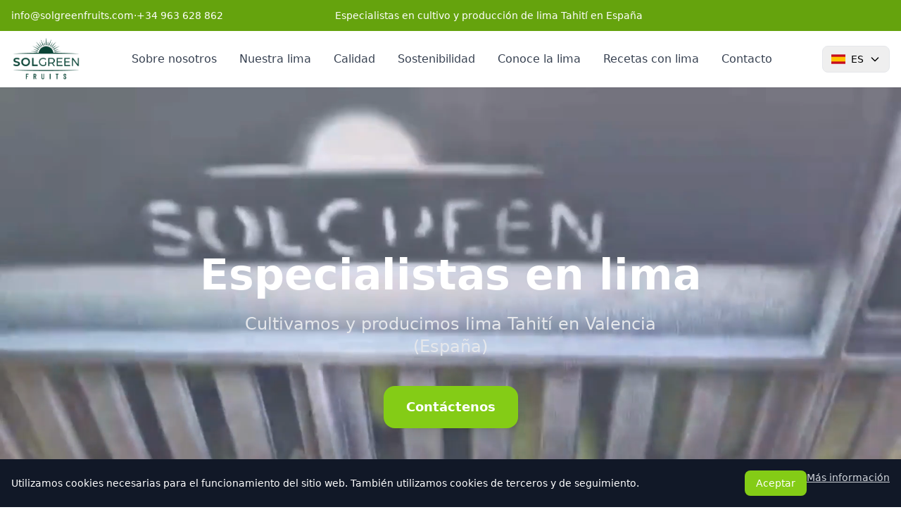

--- FILE ---
content_type: text/html; charset=UTF-8
request_url: https://www.solgreenfruits.com/
body_size: 8816
content:
<!DOCTYPE html>
<html lang="es">
<head>
    <!-- Google Tag Manager -->
    <script>(function(w,d,s,l,i){w[l]=w[l]||[];w[l].push({'gtm.start':
    new Date().getTime(),event:'gtm.js'});var f=d.getElementsByTagName(s)[0],
    j=d.createElement(s),dl=l!='dataLayer'?'&l='+l:'';j.async=true;j.src=
    'https://www.googletagmanager.com/gtm.js?id='+i+dl;f.parentNode.insertBefore(j,f);
    })(window,document,'script','dataLayer','GTM-TFPMSMLW');</script>
    <!-- End Google Tag Manager -->

    <meta charset="UTF-8">
    <meta name="viewport" content="width=device-width, initial-scale=1.0">
    <meta name="author" content="Marc Hernández Montesinos">
    <title>Solgreen Fruits - Especialistas en cultivo y producción de lima Tahití en España</title>
    <meta name="description" content="Cultivamos y producimos lima Tahití en Valencia, España. Especialistas en cítricos con más de 40 años de experiencia y exportación a más de 60 países.">

    <!-- Open Graph -->
    <meta property="og:title" content="Solgreen Fruits - Especialistas en cultivo y producción de lima Tahití en España">
    <meta property="og:description" content="Cultivamos y producimos lima Tahití en Valencia, España. Especialistas en cítricos con más de 40 años de experiencia y exportación a más de 60 países.">
    <meta property="og:image" content="https://www.solgreenfruits.com/assets/img/og-image.jpg">
    <meta property="og:url" content="https://www.solgreenfruits.com/">
    <meta property="og:type" content="website">

    <!-- Twitter Card -->
    <meta name="twitter:card" content="summary_large_image">
    <meta name="twitter:title" content="Solgreen Fruits - Especialistas en cultivo y producción de lima Tahití en España">
    <meta name="twitter:description" content="Cultivamos y producimos lima Tahití en Valencia, España. Especialistas en cítricos con más de 40 años de experiencia y exportación a más de 60 países.">
    <meta name="twitter:image" content="https://www.solgreenfruits.com/assets/img/og-image.jpg">

    <!-- Canonical URL -->
    <link rel="canonical" href="https://www.solgreenfruits.com/">

    <!-- Hreflang -->
        <link rel="alternate" hreflang="es" href="https://www.solgreenfruits.com/home">
        <link rel="alternate" hreflang="en" href="https://www.solgreenfruits.com/en/home">
        <link rel="alternate" hreflang="it" href="https://www.solgreenfruits.com/it/home">
        <link rel="alternate" hreflang="fr" href="https://www.solgreenfruits.com/fr/home">
        <link rel="alternate" hreflang="pt" href="https://www.solgreenfruits.com/pt/home">
        <link rel="alternate" hreflang="pt_br" href="https://www.solgreenfruits.com/pt_br/home">
    
    <!-- Favicon -->
    <link rel="icon" type="image/png" href="/assets/img/favicon.png">

    <!-- Tailwind CSS -->
    <script src="https://cdn.tailwindcss.com?plugins=forms,typography,aspect-ratio"></script>
    <script>
        tailwind.config = {
            theme: {
                extend: {
                    colors: {
                        lime: {
                            50: '#f7fee7',
                            100: '#ecfccb',
                            200: '#d9f99d',
                            300: '#bef264',
                            400: '#a3e635',
                            500: '#84cc16',
                            600: '#65a30d',
                            700: '#4d7c0f',
                            800: '#3f6212',
                            900: '#365314',
                        },
                        premium: '#EE6900'
                    }
                }
            }
        }
    </script>

    <!-- Alpine.js with Intersect plugin -->
    <script defer src="https://unpkg.com/@alpinejs/intersect@3.x.x/dist/cdn.min.js"></script>
    <script defer src="https://unpkg.com/alpinejs@3.x.x/dist/cdn.min.js"></script>

    <!-- FontAwesome -->
    <script src="https://kit.fontawesome.com/60797e3566.js" crossorigin="anonymous"></script>

    <!-- Custom CSS -->
    <style>
        .hero-video {
            object-fit: cover;
            width: 100%;
            height: 100%;
        }

        .parallax {
            transform: translateY(var(--scroll-y, 0));
        }

        .blur-backdrop {
            backdrop-filter: blur(10px);
            -webkit-backdrop-filter: blur(10px);
        }

        @keyframes countUp {
            from { opacity: 0; transform: translateY(20px); }
            to { opacity: 1; transform: translateY(0); }
        }

        .count-animation {
            animation: countUp 0.6s ease-out;
        }

        .perspective-1000 {
            perspective: 1000px;
        }

        .transform-style-preserve-3d {
            transform-style: preserve-3d;
        }

        .backface-hidden {
            backface-visibility: hidden;
        }

        .rotate-y-180 {
            transform: rotateY(180deg);
        }
    </style>

    <!-- JSON-LD Structured Data -->
    <script type="application/ld+json">
    {
        "@context": "https://schema.org",
        "@type": "Organization",
        "name": "Solgreen Fruits SL",
        "url": "https://www.solgreenfruits.com",
        "logo": "https://www.solgreenfruits.com/assets/img/logo.png",
        "description": "Especialistas en cultivo y producción de lima Tahití en España",
        "address": {
            "@type": "PostalAddress",
            "addressCountry": "ES",
            "addressRegion": "Valencia"
        },
        "contactPoint": {
            "@type": "ContactPoint",
            "telephone": "+34963628862",
            "email": "info@solgreenfruits.com",
            "contactType": "customer service"
        },
        "sameAs": [
            "https://www.solgreenfruits.com"
        ]
    }
    </script>
</head><body class="bg-white">
    <!-- Google Tag Manager (noscript) -->
    <noscript><iframe src="https://www.googletagmanager.com/ns.html?id=GTM-TFPMSMLW"
    height="0" width="0" style="display:none;visibility:hidden"></iframe></noscript>
    <!-- End Google Tag Manager (noscript) -->

    <div class="bg-lime-600 text-white py-3 text-sm">
    <div class="container mx-auto px-4">
        <div class="flex flex-col md:flex-row items-center justify-between gap-2">
            <!-- Contact info - left on desktop -->
            <div class="flex flex-col sm:flex-row items-center gap-2 sm:gap-4 order-2 md:order-1">
                <span class="inline-block">info@solgreenfruits.com</span>
                <span class="hidden sm:inline-block">·</span>
                <span class="inline-block">+34 963 628 862</span>
            </div>
            
            <!-- Tagline - center on desktop -->
            <div class="text-center order-1 md:order-2">
                <span class="inline-block">
                    Especialistas en cultivo y producción de lima Tahití en España<!--                     <span class="block sm:inline"> de lima Tahití en España</span> -->
                </span>
            </div>
            
            <!-- Empty space for balance on desktop -->
            <div class="hidden md:block order-3 w-48"></div>
        </div>
    </div>
</div>
    <nav class="sticky top-0 z-40 bg-white/95 blur-backdrop shadow-sm" x-data="{ mobileOpen: false, langOpen: false }">
    <div class="container mx-auto px-4">
        <div class="flex items-center justify-between h-20">
            <!-- Logo -->
            <div class="flex-shrink-0">
                <a href="https://www.solgreenfruits.com/" class="block">
                    <img src="/assets/img/logo.png" alt="Solgreen Fruits" class="h-12 w-auto md:h-16">
                </a>
            </div>

            <!-- Desktop Navigation -->
            <div class="hidden lg:flex items-center space-x-8">
                <a href="https://www.solgreenfruits.com/"
                   class="text-gray-700 hover:text-lime-600 transition-colors font-medium">
                    Sobre nosotros                </a>
                <a href="https://www.solgreenfruits.com/nuestra-lima"
                   class="text-gray-700 hover:text-lime-600 transition-colors font-medium">
                    Nuestra lima                </a>
                <a href="https://www.solgreenfruits.com/calidad"
                   class="text-gray-700 hover:text-lime-600 transition-colors font-medium">
                    Calidad                </a>
                <a href="https://www.solgreenfruits.com/sostenibilidad"
                   class="text-gray-700 hover:text-lime-600 transition-colors font-medium">
                    Sostenibilidad                </a>
                <a href="https://www.solgreenfruits.com/conoce-la-lima"
                   class="text-gray-700 hover:text-lime-600 transition-colors font-medium">
                    Conoce la lima                </a>
                <a href="https://www.solgreenfruits.com/recetas-con-lima"
                   class="text-gray-700 hover:text-lime-600 transition-colors font-medium">
                    Recetas con lima                </a>
                <a href="https://www.solgreenfruits.com/contacto"
                   class="text-gray-700 hover:text-lime-600 transition-colors font-medium">
                    Contacto                </a>
            </div>

            <!-- Language Selector -->
            <div class="relative" x-data="{ open: false }">
                <button @click="open = !open"
                        class="flex items-center space-x-2 px-3 py-2 rounded-lg border border-gray-200 hover:border-lime-300 transition-colors">
                                        <svg class="w-5 h-4" viewBox="0 0 750 500"><rect width="750" height="500" fill="#c60b1e"/><rect width="750" height="250" y="125" fill="#ffc400"/></svg>                    <span class="text-sm font-medium">ES</span>
                    <svg class="w-4 h-4 transition-transform" :class="{ 'rotate-180': open }" fill="none" stroke="currentColor" viewBox="0 0 24 24">
                        <path stroke-linecap="round" stroke-linejoin="round" stroke-width="2" d="M19 9l-7 7-7-7"></path>
                    </svg>
                </button>

                <div x-show="open"
                     x-transition
                     @click.away="open = false"
                     class="absolute right-0 mt-2 w-32 bg-white rounded-lg shadow-lg border border-gray-200 py-1 z-50">
                                        <a href="https://www.solgreenfruits.com/home"
                       class="flex items-center space-x-2 px-3 py-2 hover:bg-gray-50 transition-colors bg-lime-50 text-lime-600">
                        <svg class="w-5 h-4" viewBox="0 0 750 500"><rect width="750" height="500" fill="#c60b1e"/><rect width="750" height="250" y="125" fill="#ffc400"/></svg>                        <span class="text-sm font-medium">ES</span>
                    </a>
                                        <a href="https://www.solgreenfruits.com/en/home"
                       class="flex items-center space-x-2 px-3 py-2 hover:bg-gray-50 transition-colors text-gray-700">
                        <svg class="w-5 h-4" viewBox="0 0 60 30"><clipPath id="t"><path d="M30,15 h30 v15 z v15 h-30 z h-30 v-15 z v-15 h30 z"/></clipPath><path d="M0,0 v30 h60 v-30 z" fill="#012169"/><path d="M0,0 L60,30 M60,0 L0,30" stroke="#fff" stroke-width="6"/><path d="M0,0 L60,30 M60,0 L0,30" clip-path="url(#t)" stroke="#C8102E" stroke-width="4"/><path d="M30,0 v30 M0,15 h60" stroke="#fff" stroke-width="10"/><path d="M30,0 v30 M0,15 h60" stroke="#C8102E" stroke-width="6"/></svg>                        <span class="text-sm font-medium">EN</span>
                    </a>
                                        <a href="https://www.solgreenfruits.com/it/home"
                       class="flex items-center space-x-2 px-3 py-2 hover:bg-gray-50 transition-colors text-gray-700">
                        <svg class="w-5 h-4" viewBox="0 0 3 2"><rect width="1" height="2" fill="#009246"/><rect width="1" height="2" x="1" fill="#fff"/><rect width="1" height="2" x="2" fill="#ce2b37"/></svg>                        <span class="text-sm font-medium">IT</span>
                    </a>
                                        <a href="https://www.solgreenfruits.com/fr/home"
                       class="flex items-center space-x-2 px-3 py-2 hover:bg-gray-50 transition-colors text-gray-700">
                        <svg class="w-5 h-4" viewBox="0 0 3 2"><rect width="1" height="2" fill="#002395"/><rect width="1" height="2" x="1" fill="#fff"/><rect width="1" height="2" x="2" fill="#ed2939"/></svg>                        <span class="text-sm font-medium">FR</span>
                    </a>
                                        <a href="https://www.solgreenfruits.com/pt/home"
                       class="flex items-center space-x-2 px-3 py-2 hover:bg-gray-50 transition-colors text-gray-700">
                        <svg class="w-5 h-4" viewBox="0 0 600 400"><rect width="600" height="400" fill="#006600"/><rect width="360" height="400" x="240" fill="#ff0000"/><circle cx="240" cy="200" r="80" fill="#ffff00" stroke="#0000ff" stroke-width="20"/></svg>                        <span class="text-sm font-medium">PT</span>
                    </a>
                                        <a href="https://www.solgreenfruits.com/pt_br/home"
                       class="flex items-center space-x-2 px-3 py-2 hover:bg-gray-50 transition-colors text-gray-700">
                        <svg class="w-5 h-4" viewBox="0 0 20 14"><rect width="20" height="14" fill="#009739"/><path d="M0,7 L10,2 L20,7 L10,12 Z" fill="#FEDD00"/><circle cx="10" cy="7" r="3.5" fill="#012169"/><path d="M6.5,7 Q10,4.5 13.5,7 Q10,9.5 6.5,7" fill="#FEDD00"/></svg>                        <span class="text-sm font-medium">PT (BR)</span>
                    </a>
                                    </div>
            </div>

            <!-- Mobile menu button -->
            <button @click="mobileOpen = !mobileOpen"
                    class="lg:hidden p-2 rounded-lg hover:bg-gray-100 transition-colors">
                <svg class="w-6 h-6" fill="none" stroke="currentColor" viewBox="0 0 24 24">
                    <path x-show="!mobileOpen" stroke-linecap="round" stroke-linejoin="round" stroke-width="2" d="M4 6h16M4 12h16M4 18h16"></path>
                    <path x-show="mobileOpen" stroke-linecap="round" stroke-linejoin="round" stroke-width="2" d="M6 18L18 6M6 6l12 12"></path>
                </svg>
            </button>
        </div>

        <!-- Mobile Navigation -->
        <div x-show="mobileOpen"
             x-transition
             class="lg:hidden py-4 border-t border-gray-200">
            <div class="space-y-2">
                <a href="https://www.solgreenfruits.com/"
                   class="block px-4 py-2 text-gray-700 hover:text-lime-600 hover:bg-gray-50 rounded-lg transition-colors">
                                        Sobre nosotros                </a>
                <a href="https://www.solgreenfruits.com/nuestra-lima"
                   class="block px-4 py-2 text-gray-700 hover:text-lime-600 hover:bg-gray-50 rounded-lg transition-colors">
                    Nuestra lima                </a>
                <a href="https://www.solgreenfruits.com/calidad"
                   class="block px-4 py-2 text-gray-700 hover:text-lime-600 hover:bg-gray-50 rounded-lg transition-colors">
                    Calidad                </a>
                <a href="https://www.solgreenfruits.com/sostenibilidad"
                   class="block px-4 py-2 text-gray-700 hover:text-lime-600 hover:bg-gray-50 rounded-lg transition-colors">
                    Sostenibilidad                </a>
                <a href="https://www.solgreenfruits.com/conoce-la-lima"
                   class="block px-4 py-2 text-gray-700 hover:text-lime-600 hover:bg-gray-50 rounded-lg transition-colors">
                    Conoce la lima                </a>
                <a href="https://www.solgreenfruits.com/recetas-con-lima"
                   class="block px-4 py-2 text-gray-700 hover:text-lime-600 hover:bg-gray-50 rounded-lg transition-colors">
                    Recetas con lima                </a>
                <a href="https://www.solgreenfruits.com/contacto"
                   class="block px-4 py-2 text-gray-700 hover:text-lime-600 hover:bg-gray-50 rounded-lg transition-colors">
                    Contacto                </a>
            </div>
        </div>
    </div>
</nav>
    <main>
        <!-- Hero Section -->
<section class="relative h-screen flex items-center justify-center overflow-hidden">
    <!-- Video Background -->
    <video autoplay muted loop playsinline class="absolute inset-0 w-full h-full object-cover hero-video" poster="/assets/img/solgreen/Limas-en-cajas_1920x1080px.jpg">
        <source src="/assets/video/Inicio_SolgreenFruits_Comprimido_Nuevo.mp4" type="video/mp4">
    </video>

    <!-- Overlay -->
    <div class="absolute inset-0 bg-black/40"></div>

    <!-- Content -->
    <div class="relative z-10 text-center text-white px-4" x-data="{ visible: false }" x-init="setTimeout(() => visible = true, 300)">
        <div x-show="visible" x-transition.duration.800ms class="space-y-6">
            <h1 class="text-4xl md:text-6xl font-bold leading-tight">
                Especialistas en lima            </h1>
            <p class="text-xl md:text-2xl text-gray-200 max-w-2xl mx-auto">
                Cultivamos y producimos lima Tahití en Valencia (España)            </p>
            <div class="pt-4">
                <a href="https://www.solgreenfruits.com/contacto"
                   class="inline-block bg-lime-500 hover:bg-lime-600 text-white px-8 py-4 rounded-2xl text-lg font-semibold transition-all duration-300 transform hover:scale-105 shadow-lg hover:shadow-xl">
                    Contáctenos                </a>
            </div>
        </div>
    </div>

    <!-- Scroll indicator -->
    <div class="absolute bottom-8 left-1/2 transform -translate-x-1/2 text-white animate-bounce">
        <svg class="w-6 h-6" fill="none" stroke="currentColor" viewBox="0 0 24 24">
            <path stroke-linecap="round" stroke-linejoin="round" stroke-width="2" d="M19 14l-7 7m0 0l-7-7m7 7V3"></path>
        </svg>
    </div>
</section>

<!-- About Section -->
<section class="py-20 bg-white">
    <div class="container mx-auto px-4">
        <div class="grid grid-cols-1 lg:grid-cols-2 gap-12 items-center">
            <div x-data="{ visible: false }" x-intersect="visible = true">
                <div x-show="visible" x-transition.duration.800ms class="space-y-6">
                    <h2 class="text-3xl md:text-4xl font-bold text-gray-900">
                        Sobre Solgreen Fruits                    </h2>
                    <div class="prose prose-lg text-gray-600 space-y-4">
                        <p>
                            Solgreen Fruits SL es la rama agrícola perteneciente al <a href="https://dadelos.com" target="_blank" rel="noopener" class="text-lime-600 hover:text-lime-700 underline">Family Office Dadelos</a>. Somos una familia valenciana de emprendedores <strong class="text-lime-600 hover:text-lime-700">especializada en el sector agrobiotech</strong> desde hace más de 70 años.                        </p>
                        <!-- <p></p> -->
                         <p>Con un <strong class="text-lime-600 hover:text-lime-700">ADN innovador, técnico y comercial</strong>, tenemos vocación internacional y <strong class="text-lime-600 hover:text-lime-700">experiencia en más de 60 países</strong>. Nos especializamos en el cultivo y producción de <strong class="text-lime-600 hover:text-lime-700">lima Tahití</strong> de la más alta calidad.</p>
                        <!-- <p></p> -->
                         <p>Nuestro compromiso con la <strong class="text-lime-600 hover:text-lime-700">excelencia y la sostenibilidad</strong> nos ha convertido en referentes del sector, ofreciendo productos que cumplen con los más altos estándares internacionales.</p>
                    </div>
                </div>
            </div>
            <div x-data="{ visible: false }" x-intersect="visible = true">
                <div x-show="visible" x-transition.duration.800ms.delay.200ms>
                    <img src="/assets/img/solgreen/0.jpg"
                         alt="Solgreen Fruits - Cultivos de lima"
                         class="rounded-2xl shadow-2xl w-full h-auto">
                </div>
            </div>
        </div>
    </div>
</section>

<!-- History Timeline Section -->
<section class="py-16 bg-gray-50">
    <div class="container mx-auto px-4">
        <div class="text-center mb-16" x-data="{ visible: false }" x-intersect="visible = true">
            <div x-show="visible" x-transition.duration.800ms>
                <h2 class="text-3xl md:text-4xl font-bold text-gray-900 mb-4">
                                        Nuestra historia                </h2>
            </div>
        </div>

        <div class="max-w-6xl mx-auto">
            <!-- Desktop Timeline (horizontal) -->
            <div class="hidden md:block">
                <div class="relative">
                    <!-- Horizontal timeline line -->
                    <div class="absolute top-1/2 left-0 right-0 h-1 bg-lime-200 transform -translate-y-1/2"></div>

                    <div class="grid grid-cols-5 gap-4">
                                                <div x-data="{ visible: false }" x-intersect="visible = true" class="relative">
                            <div x-show="visible"
                                 x-transition.duration.600ms
                                 style="transition-delay: 0ms"
                                 class="text-center">

                                <!-- Timeline dot -->
                                <div class="flex justify-center mb-4 order-2">
                                    <div class="w-6 h-6 bg-lime-500 rounded-full border-4 border-white shadow-lg relative z-10"></div>
                                </div>

                                <!-- Content -->
                                <div class="order-1 mb-8">
                                    <div class="bg-white rounded-2xl p-6 shadow-lg">
                                        <div class="text-2xl font-bold text-lime-600 mb-3">1950</div>
                                        <!-- <p class="text-gray-700 text-sm leading-relaxed"></p> -->
                                        <p class="text-gray-700 text-sm leading-relaxed">Orígenes agrícolas, producción de cítricos.</p>
                                    </div>
                                </div>
                            </div>
                        </div>
                                                <div x-data="{ visible: false }" x-intersect="visible = true" class="relative">
                            <div x-show="visible"
                                 x-transition.duration.600ms
                                 style="transition-delay: 200ms"
                                 class="text-center">

                                <!-- Timeline dot -->
                                <div class="flex justify-center mb-4 order-1">
                                    <div class="w-6 h-6 bg-lime-500 rounded-full border-4 border-white shadow-lg relative z-10"></div>
                                </div>

                                <!-- Content -->
                                <div class="order-2 mt-8">
                                    <div class="bg-white rounded-2xl p-6 shadow-lg">
                                        <div class="text-2xl font-bold text-lime-600 mb-3">2017</div>
                                        <!-- <p class="text-gray-700 text-sm leading-relaxed"></p> -->
                                        <p class="text-gray-700 text-sm leading-relaxed">Transformación agraria de cítricos a Lima Tahití<br>(20 Ha.).</p>
                                    </div>
                                </div>
                            </div>
                        </div>
                                                <div x-data="{ visible: false }" x-intersect="visible = true" class="relative">
                            <div x-show="visible"
                                 x-transition.duration.600ms
                                 style="transition-delay: 400ms"
                                 class="text-center">

                                <!-- Timeline dot -->
                                <div class="flex justify-center mb-4 order-2">
                                    <div class="w-6 h-6 bg-lime-500 rounded-full border-4 border-white shadow-lg relative z-10"></div>
                                </div>

                                <!-- Content -->
                                <div class="order-1 mb-8">
                                    <div class="bg-white rounded-2xl p-6 shadow-lg">
                                        <div class="text-2xl font-bold text-lime-600 mb-3">2021</div>
                                        <!-- <p class="text-gray-700 text-sm leading-relaxed"></p> -->
                                        <p class="text-gray-700 text-sm leading-relaxed">Primera cosecha lima propia en Valencia.</p>
                                    </div>
                                </div>
                            </div>
                        </div>
                                                <div x-data="{ visible: false }" x-intersect="visible = true" class="relative">
                            <div x-show="visible"
                                 x-transition.duration.600ms
                                 style="transition-delay: 600ms"
                                 class="text-center">

                                <!-- Timeline dot -->
                                <div class="flex justify-center mb-4 order-1">
                                    <div class="w-6 h-6 bg-lime-500 rounded-full border-4 border-white shadow-lg relative z-10"></div>
                                </div>

                                <!-- Content -->
                                <div class="order-2 mt-8">
                                    <div class="bg-white rounded-2xl p-6 shadow-lg">
                                        <div class="text-2xl font-bold text-lime-600 mb-3">2023</div>
                                        <!-- <p class="text-gray-700 text-sm leading-relaxed"></p> -->
                                        <p class="text-gray-700 text-sm leading-relaxed">Acuerdo con productores internacionales (Brasil) para importar lima el resto del año.</p>
                                    </div>
                                </div>
                            </div>
                        </div>
                                                <div x-data="{ visible: false }" x-intersect="visible = true" class="relative">
                            <div x-show="visible"
                                 x-transition.duration.600ms
                                 style="transition-delay: 800ms"
                                 class="text-center">

                                <!-- Timeline dot -->
                                <div class="flex justify-center mb-4 order-2">
                                    <div class="w-6 h-6 bg-lime-500 rounded-full border-4 border-white shadow-lg relative z-10"></div>
                                </div>

                                <!-- Content -->
                                <div class="order-1 mb-8">
                                    <div class="bg-white rounded-2xl p-6 shadow-lg">
                                        <div class="text-2xl font-bold text-lime-600 mb-3">2025</div>
                                        <!-- <p class="text-gray-700 text-sm leading-relaxed"></p> -->
                                        <p class="text-gray-700 text-sm leading-relaxed">Planta de confección y frío en Vall d'Uixó.</p>
                                    </div>
                                </div>
                            </div>
                        </div>
                                            </div>
                </div>
            </div>

            <!-- Mobile Timeline (vertical) -->
            <div class="md:hidden">
                <div class="relative">
                    <!-- Vertical timeline line -->
                    <div class="absolute left-8 top-0 bottom-0 w-1 bg-lime-200"></div>

                                        <div x-data="{ visible: false }" x-intersect="visible = true" class="relative mb-8 last:mb-0">
                        <div x-show="visible"
                             x-transition.duration.600ms
                             style="transition-delay: 0ms"
                             class="flex items-start">

                            <!-- Timeline dot -->
                            <div class="flex-shrink-0 w-16 flex justify-center">
                                <div class="w-4 h-4 bg-lime-500 rounded-full border-4 border-white shadow-lg relative z-10"></div>
                            </div>

                            <!-- Content -->
                            <div class="flex-1 ml-4">
                                <div class="bg-white rounded-2xl p-4 shadow-lg">
                                    <div class="text-xl font-bold text-lime-600 mb-2">1950</div>
                                    <p class="text-gray-700 text-sm leading-relaxed">Orígenes agrícolas, producción de cítricos.</p>
                                </div>
                            </div>
                        </div>
                    </div>
                                        <div x-data="{ visible: false }" x-intersect="visible = true" class="relative mb-8 last:mb-0">
                        <div x-show="visible"
                             x-transition.duration.600ms
                             style="transition-delay: 200ms"
                             class="flex items-start">

                            <!-- Timeline dot -->
                            <div class="flex-shrink-0 w-16 flex justify-center">
                                <div class="w-4 h-4 bg-lime-500 rounded-full border-4 border-white shadow-lg relative z-10"></div>
                            </div>

                            <!-- Content -->
                            <div class="flex-1 ml-4">
                                <div class="bg-white rounded-2xl p-4 shadow-lg">
                                    <div class="text-xl font-bold text-lime-600 mb-2">2017</div>
                                    <p class="text-gray-700 text-sm leading-relaxed">Transformación agraria de cítricos a Lima Tahití (20 Ha.).</p>
                                </div>
                            </div>
                        </div>
                    </div>
                                        <div x-data="{ visible: false }" x-intersect="visible = true" class="relative mb-8 last:mb-0">
                        <div x-show="visible"
                             x-transition.duration.600ms
                             style="transition-delay: 400ms"
                             class="flex items-start">

                            <!-- Timeline dot -->
                            <div class="flex-shrink-0 w-16 flex justify-center">
                                <div class="w-4 h-4 bg-lime-500 rounded-full border-4 border-white shadow-lg relative z-10"></div>
                            </div>

                            <!-- Content -->
                            <div class="flex-1 ml-4">
                                <div class="bg-white rounded-2xl p-4 shadow-lg">
                                    <div class="text-xl font-bold text-lime-600 mb-2">2021</div>
                                    <p class="text-gray-700 text-sm leading-relaxed">Primera cosecha lima propia en Valencia.</p>
                                </div>
                            </div>
                        </div>
                    </div>
                                        <div x-data="{ visible: false }" x-intersect="visible = true" class="relative mb-8 last:mb-0">
                        <div x-show="visible"
                             x-transition.duration.600ms
                             style="transition-delay: 600ms"
                             class="flex items-start">

                            <!-- Timeline dot -->
                            <div class="flex-shrink-0 w-16 flex justify-center">
                                <div class="w-4 h-4 bg-lime-500 rounded-full border-4 border-white shadow-lg relative z-10"></div>
                            </div>

                            <!-- Content -->
                            <div class="flex-1 ml-4">
                                <div class="bg-white rounded-2xl p-4 shadow-lg">
                                    <div class="text-xl font-bold text-lime-600 mb-2">2023</div>
                                    <p class="text-gray-700 text-sm leading-relaxed">Acuerdo con productores internacionales (Brasil) para importar lima el resto del año.</p>
                                </div>
                            </div>
                        </div>
                    </div>
                                        <div x-data="{ visible: false }" x-intersect="visible = true" class="relative mb-8 last:mb-0">
                        <div x-show="visible"
                             x-transition.duration.600ms
                             style="transition-delay: 800ms"
                             class="flex items-start">

                            <!-- Timeline dot -->
                            <div class="flex-shrink-0 w-16 flex justify-center">
                                <div class="w-4 h-4 bg-lime-500 rounded-full border-4 border-white shadow-lg relative z-10"></div>
                            </div>

                            <!-- Content -->
                            <div class="flex-1 ml-4">
                                <div class="bg-white rounded-2xl p-4 shadow-lg">
                                    <div class="text-xl font-bold text-lime-600 mb-2">2025</div>
                                    <p class="text-gray-700 text-sm leading-relaxed">Planta de confección y frío en Vall d'Uixó.</p>
                                </div>
                            </div>
                        </div>
                    </div>
                                    </div>
            </div>
        </div>
    </div>
</section>

<!-- KPIs Section -->
<section class="py-20 bg-lime-600 text-white">
    <div class="container mx-auto px-4">
        <div class="text-center mb-16" x-data="{ visible: false }" x-intersect="visible = true">
            <div x-show="visible" x-transition.duration.800ms>
                <h2 class="text-3xl md:text-4xl font-bold mb-4">
                    Algunos datos relevantes                </h2>
            </div>
        </div>

        <div class="grid grid-cols-1 md:grid-cols-2 lg:grid-cols-4 gap-8">
                        <div x-data="{
                visible: false,
                count: 0,
                target: 30,
                startCounting() {
                    if (this.visible) return;
                    this.visible = true;
                    const increment = this.target / 50;
                    const timer = setInterval(() => {
                        this.count += increment;
                        if (this.count >= this.target) {
                            this.count = this.target;
                            clearInterval(timer);
                        }
                    }, 30);
                }
            }" x-intersect="startCounting()">
                <div class="text-center bg-white/10 rounded-2xl p-6 backdrop-blur-sm">
                    <div class="w-12 h-12 mx-auto mb-4 text-white">
                                                    <i class="fa-solid fa-lemon text-5xl"></i>
                                            </div>
                    <div class="text-4xl md:text-5xl font-bold mb-2 count-animation">
                        <span x-text="Math.floor(count)">0</span>                    </div>
                    <h3 class="text-lg font-semibold mb-2">
                        Hectáreas de cultivo                    </h3>
                    <p class="text-lime-100 text-sm">
                        Cultivo propio en Valencia                    </p>
                </div>
            </div>
                        <div x-data="{
                visible: false,
                count: 0,
                target: 11,
                startCounting() {
                    if (this.visible) return;
                    this.visible = true;
                    const increment = this.target / 50;
                    const timer = setInterval(() => {
                        this.count += increment;
                        if (this.count >= this.target) {
                            this.count = this.target;
                            clearInterval(timer);
                        }
                    }, 30);
                }
            }" x-intersect="startCounting()">
                <div class="text-center bg-white/10 rounded-2xl p-6 backdrop-blur-sm">
                    <div class="w-12 h-12 mx-auto mb-4 text-white">
                                                    <i class="fas fa-globe text-5xl"></i>
                                            </div>
                    <div class="text-4xl md:text-5xl font-bold mb-2 count-animation">
                        <span x-text="Math.floor(count)">0</span>                    </div>
                    <h3 class="text-lg font-semibold mb-2">
                        Países                    </h3>
                    <p class="text-lime-100 text-sm">
                        Presencia comercial internacional                    </p>
                </div>
            </div>
                        <div x-data="{
                visible: false,
                count: 0,
                target: 2400,
                startCounting() {
                    if (this.visible) return;
                    this.visible = true;
                    const increment = this.target / 50;
                    const timer = setInterval(() => {
                        this.count += increment;
                        if (this.count >= this.target) {
                            this.count = this.target;
                            clearInterval(timer);
                        }
                    }, 30);
                }
            }" x-intersect="startCounting()">
                <div class="text-center bg-white/10 rounded-2xl p-6 backdrop-blur-sm">
                    <div class="w-12 h-12 mx-auto mb-4 text-white">
                                                    <i class="fa-solid fa-money-bill-transfer text-5xl"></i>
                                            </div>
                    <div class="text-4xl md:text-5xl font-bold mb-2 count-animation">
                        <span x-text="Math.floor(count)">0</span>                    </div>
                    <h3 class="text-lg font-semibold mb-2">
                        Toneladas vendidas                    </h3>
                    <p class="text-lime-100 text-sm">
                        Lima comercializada anualmente                    </p>
                </div>
            </div>
                        <div x-data="{
                visible: false,
                count: 0,
                target: 72,
                startCounting() {
                    if (this.visible) return;
                    this.visible = true;
                    const increment = this.target / 50;
                    const timer = setInterval(() => {
                        this.count += increment;
                        if (this.count >= this.target) {
                            this.count = this.target;
                            clearInterval(timer);
                        }
                    }, 30);
                }
            }" x-intersect="startCounting()">
                <div class="text-center bg-white/10 rounded-2xl p-6 backdrop-blur-sm">
                    <div class="w-12 h-12 mx-auto mb-4 text-white">
                                                    <i class="fa-solid fa-clock-rotate-left text-5xl"></i>
                                            </div>
                    <div class="text-4xl md:text-5xl font-bold mb-2 count-animation">
                        <span x-text="Math.floor(count)">0</span>h                    </div>
                    <h3 class="text-lg font-semibold mb-2">
                        Tiempo máximo                    </h3>
                    <p class="text-lime-100 text-sm">
                        Del campo a la expedición                    </p>
                </div>
            </div>
                    </div>
    </div>
</section>

<!-- Mission, Vision & Values Section -->
<section class="py-16 bg-white">
    <div class="container mx-auto px-4">
        <!-- Mission & Vision -->
        <div class="grid grid-cols-1 lg:grid-cols-2 gap-8 mb-12">
            <!-- Mission -->
            <div x-data="{ visible: false }" x-intersect="visible = true">
                <div x-show="visible" x-transition.duration.800ms class="bg-gray-50 rounded-2xl p-8 h-full">
                    <div class="flex items-start space-x-4">
                        <div class="flex-shrink-0 w-12 h-12 bg-lime-100 rounded-lg flex items-center justify-center">
                            <i class="fas fa-bullseye text-lime-600"></i>
                        </div>
                        <div class="flex-1">
                            <h3 class="text-2xl font-bold text-gray-900 mb-4">Misión</h3>
                            <p class="text-gray-600 leading-relaxed">Especialistas en cultivo y producción de lima Tahití en España, con garantía de frescura y trazabilidad, y asegurando el suministro todo el año a través de partners internacionales.</p>
                        </div>
                    </div>
                </div>
            </div>

            <!-- Vision -->
            <div x-data="{ visible: false }" x-intersect="visible = true">
                <div x-show="visible" x-transition.duration.800ms.delay.200ms class="bg-gray-50 rounded-2xl p-8 h-full">
                    <div class="flex items-start space-x-4">
                        <div class="flex-shrink-0 w-12 h-12 bg-lime-100 rounded-lg flex items-center justify-center">
                            <i class="fas fa-eye text-lime-600"></i>
                        </div>
                        <div class="flex-1">
                            <h3 class="text-2xl font-bold text-gray-900 mb-4">Visión</h3>
                            <p class="text-gray-600 leading-relaxed">Ser una marca de lima referente para los clientes europeos, reconocida por su verticalidad campo-mesa y cultivo km 0 en origen Valencia.</p>
                        </div>
                    </div>
                </div>
            </div>
        </div>

        <!-- Values -->
        <div class="text-center mb-12" x-data="{ visible: false }" x-intersect="visible = true">
            <div x-show="visible" x-transition.duration.800ms>
                <h2 class="text-3xl md:text-4xl font-bold text-gray-900 mb-4">
                    Nuestros valores                </h2>
            </div>
        </div>

        <div class="grid grid-cols-1 md:grid-cols-2 lg:grid-cols-4 gap-8">
                        <div x-data="{ flipped: false }" x-intersect="setTimeout(() => flipped = false, 0)">
                <div class="relative h-64 perspective-1000" @click="flipped = !flipped">
                    <!-- Front of card -->
                    <div class="absolute inset-0 w-full h-full transition-transform duration-700 transform-style-preserve-3d cursor-pointer"
                         :class="{ 'rotate-y-180': flipped }">

                        <!-- Front face -->
                        <div class="absolute inset-0 w-full h-full bg-lime-50 rounded-2xl p-6 flex flex-col items-center justify-center text-center backface-hidden border-2 border-lime-100 hover:border-lime-300 transition-colors">
                            <div class="w-12 h-12 bg-lime-100 rounded-lg flex items-center justify-center mb-4">
                                                                    <i class="fa-solid fa-fingerprint text-lime-600"></i>
                                                            </div>
                            <h3 class="text-xl font-bold text-gray-900 mb-2">
                                Trazabilidad transparente                            </h3>
                            <p class="text-sm text-gray-500">Haz clic para saber más</p>
                        </div>

                        <!-- Back face -->
                        <div class="absolute inset-0 w-full h-full bg-lime-500 text-white rounded-2xl p-6 flex flex-col justify-center text-center backface-hidden rotate-y-180">
                            <div class="w-10 h-10 bg-white/20 rounded-lg flex items-center justify-center mb-3 mx-auto">
                                                                    <i class="fa-solid fa-fingerprint text-white"></i>
                                                            </div>
                            <h3 class="text-lg font-bold mb-3">
                                Trazabilidad transparente                            </h3>
                            <p class="text-sm leading-relaxed">
                                Ofrecer visibilidad completa &quot;campo-mesa&quot; mediante registros digitales y certificación global G.A.P.                            </p>
                        </div>
                    </div>
                </div>
            </div>
                        <div x-data="{ flipped: false }" x-intersect="setTimeout(() => flipped = false, 200)">
                <div class="relative h-64 perspective-1000" @click="flipped = !flipped">
                    <!-- Front of card -->
                    <div class="absolute inset-0 w-full h-full transition-transform duration-700 transform-style-preserve-3d cursor-pointer"
                         :class="{ 'rotate-y-180': flipped }">

                        <!-- Front face -->
                        <div class="absolute inset-0 w-full h-full bg-lime-50 rounded-2xl p-6 flex flex-col items-center justify-center text-center backface-hidden border-2 border-lime-100 hover:border-lime-300 transition-colors">
                            <div class="w-12 h-12 bg-lime-100 rounded-lg flex items-center justify-center mb-4">
                                                                    <i class="fa-solid fa-bug text-lime-600"></i>
                                                            </div>
                            <h3 class="text-xl font-bold text-gray-900 mb-2">
                                Sostenibilidad responsable                            </h3>
                            <p class="text-sm text-gray-500">Haz clic para saber más</p>
                        </div>

                        <!-- Back face -->
                        <div class="absolute inset-0 w-full h-full bg-lime-500 text-white rounded-2xl p-6 flex flex-col justify-center text-center backface-hidden rotate-y-180">
                            <div class="w-10 h-10 bg-white/20 rounded-lg flex items-center justify-center mb-3 mx-auto">
                                                                    <i class="fa-solid fa-bug text-white"></i>
                                                            </div>
                            <h3 class="text-lg font-bold mb-3">
                                Sostenibilidad responsable                            </h3>
                            <p class="text-sm leading-relaxed">
                                Cultivar con técnicas sostenibles (optimización de uso de agua, reducción de fertilizantes y pesticidas, menor huella de carbono, etc.) sin comprometer la viabilidad económica.                            </p>
                        </div>
                    </div>
                </div>
            </div>
                        <div x-data="{ flipped: false }" x-intersect="setTimeout(() => flipped = false, 400)">
                <div class="relative h-64 perspective-1000" @click="flipped = !flipped">
                    <!-- Front of card -->
                    <div class="absolute inset-0 w-full h-full transition-transform duration-700 transform-style-preserve-3d cursor-pointer"
                         :class="{ 'rotate-y-180': flipped }">

                        <!-- Front face -->
                        <div class="absolute inset-0 w-full h-full bg-lime-50 rounded-2xl p-6 flex flex-col items-center justify-center text-center backface-hidden border-2 border-lime-100 hover:border-lime-300 transition-colors">
                            <div class="w-12 h-12 bg-lime-100 rounded-lg flex items-center justify-center mb-4">
                                                                    <i class="fa-solid fa-code-pull-request text-lime-600"></i>
                                                            </div>
                            <h3 class="text-xl font-bold text-gray-900 mb-2">
                                Verticalidad campo-mesa                            </h3>
                            <p class="text-sm text-gray-500">Haz clic para saber más</p>
                        </div>

                        <!-- Back face -->
                        <div class="absolute inset-0 w-full h-full bg-lime-500 text-white rounded-2xl p-6 flex flex-col justify-center text-center backface-hidden rotate-y-180">
                            <div class="w-10 h-10 bg-white/20 rounded-lg flex items-center justify-center mb-3 mx-auto">
                                                                    <i class="fa-solid fa-code-pull-request text-white"></i>
                                                            </div>
                            <h3 class="text-lg font-bold mb-3">
                                Verticalidad campo-mesa                            </h3>
                            <p class="text-sm leading-relaxed">
                                Somos agricultores e innovadores. Cultivamos, procesamos, tratamos y distribuimos nuestra propia fruta, garantizando el respeto a la tradición y la máxima calidad en todas las etapas del ciclo de valor.                            </p>
                        </div>
                    </div>
                </div>
            </div>
                        <div x-data="{ flipped: false }" x-intersect="setTimeout(() => flipped = false, 600)">
                <div class="relative h-64 perspective-1000" @click="flipped = !flipped">
                    <!-- Front of card -->
                    <div class="absolute inset-0 w-full h-full transition-transform duration-700 transform-style-preserve-3d cursor-pointer"
                         :class="{ 'rotate-y-180': flipped }">

                        <!-- Front face -->
                        <div class="absolute inset-0 w-full h-full bg-lime-50 rounded-2xl p-6 flex flex-col items-center justify-center text-center backface-hidden border-2 border-lime-100 hover:border-lime-300 transition-colors">
                            <div class="w-12 h-12 bg-lime-100 rounded-lg flex items-center justify-center mb-4">
                                                                    <i class="fa-solid fa-cubes-stacked text-lime-600"></i>
                                                            </div>
                            <h3 class="text-xl font-bold text-gray-900 mb-2">
                                Flexibilidad en el servicio                            </h3>
                            <p class="text-sm text-gray-500">Haz clic para saber más</p>
                        </div>

                        <!-- Back face -->
                        <div class="absolute inset-0 w-full h-full bg-lime-500 text-white rounded-2xl p-6 flex flex-col justify-center text-center backface-hidden rotate-y-180">
                            <div class="w-10 h-10 bg-white/20 rounded-lg flex items-center justify-center mb-3 mx-auto">
                                                                    <i class="fa-solid fa-cubes-stacked text-white"></i>
                                                            </div>
                            <h3 class="text-lg font-bold mb-3">
                                Flexibilidad en el servicio                            </h3>
                            <p class="text-sm leading-relaxed">
                                Adaptamos calibre, envasado y plazos a las necesidades de cada cliente y damos respuesta a todas sus solicitudes en menos de 24h.                            </p>
                        </div>
                    </div>
                </div>
            </div>
                    </div>
    </div>
</section>

<!-- CTA Section -->
<section class="py-20 bg-gray-50">
    <div class="container mx-auto px-4 text-center">
        <div x-data="{ visible: false }" x-intersect="visible = true">
            <div x-show="visible" x-transition.duration.800ms class="max-w-3xl mx-auto space-y-6">
                <h2 class="text-3xl md:text-4xl font-bold text-gray-900">
                    ¿Interesado en nuestros productos?                </h2>
                <p class="text-xl text-gray-600">
                    Contacta con nosotros para conocer más sobre nuestras limas Tahití y condiciones comerciales.                </p>
                <div class="pt-4">
                    <a href="https://www.solgreenfruits.com/contacto"
                       class="inline-block bg-lime-500 hover:bg-lime-600 text-white px-8 py-4 rounded-2xl text-lg font-semibold transition-all duration-300 transform hover:scale-105 shadow-lg hover:shadow-xl">
                        Contactar ahora                    </a>
                </div>
            </div>
        </div>
    </div>
</section>

<style>
.perspective-1000 {
    perspective: 1000px;
}

.transform-style-preserve-3d {
    transform-style: preserve-3d;
}

.backface-hidden {
    backface-visibility: hidden;
}

.rotate-y-180 {
    transform: rotateY(180deg);
}
</style>
    </main>

    <footer class="bg-gray-900 text-white">
    <div class="container mx-auto px-4 py-12">
        <div class="grid grid-cols-1 md:grid-cols-3 gap-8">
            <!-- Logo y descripción -->
            <div class="space-y-4">
                <img src="/assets/img/logo_blanco.png" alt="Solgreen Fruits" class="h-16 w-auto">
                <p class="text-gray-300 text-sm leading-relaxed">
                    Solgreen Fruits SL es la rama agrícola perteneciente al Family Office Dadelos. Somos una familia valenciana de emprendedores especializada en el sector agrobiotech desde hace más de 70 años, con un ADN innovador, técnico, comercial, con vocación internacional y experiencia en más de 60 países.                </p>
                <div class="pt-2">
                    <img src="/assets/img/GG-logo_White_Web.png" alt="Global GAP" class="h-12 w-auto mb-2">
                    <p class="text-gray-400 text-xs">
                        GGN: 4063651259636
                    </p>
                </div>
            </div>

            <!-- Enlaces -->
            <div class="space-y-4">
                <h3 class="text-lg font-semibold">Enlaces</h3>
                <ul class="space-y-2 text-sm">
                    <li><a href="https://www.solgreenfruits.com/" class="text-gray-300 hover:text-lime-400 transition-colors">Solgreen Fruits</a></li>
                    <li><a href="https://www.solgreenfruits.com/politica-de-privacidad" class="text-gray-300 hover:text-lime-400 transition-colors">Política de privacidad</a></li>
                    <li><a href="https://www.solgreenfruits.com/aviso-legal" class="text-gray-300 hover:text-lime-400 transition-colors">Aviso legal</a></li>
                    <li><a href="https://www.solgreenfruits.com/politica-de-cookies" class="text-gray-300 hover:text-lime-400 transition-colors">Política de cookies</a></li>
                    <li><a href="https://dadelos.com" target="_blank" rel="noopener" class="text-gray-300 hover:text-lime-400 transition-colors">Family Office Dadelos</a></li>
                </ul>
            </div>

            <!-- Navbar -->
            <div class="space-y-4 lg:hidden">
                <h3 class="text-lg font-semibold">Navbar</h3>
                <ul class="space-y-2 text-sm">
                    <li><a href="https://www.solgreenfruits.com/" class="text-gray-300 hover:text-lime-400 transition-colors">Sobre nosotros</a></li>
                    <li><a href="https://www.solgreenfruits.com/nuestra-lima" class="text-gray-300 hover:text-lime-400 transition-colors">Nuestra lima</a></li>
                    <li><a href="https://www.solgreenfruits.com/calidad" class="text-gray-300 hover:text-lime-400 transition-colors">Calidad</a></li>
                    <li><a href="https://www.solgreenfruits.com/sostenibilidad" class="text-gray-300 hover:text-lime-400 transition-colors">Sostenibilidad</a></li>
                    <li><a href="https://www.solgreenfruits.com/conoce-la-lima" class="text-gray-300 hover:text-lime-400 transition-colors">Conoce la lima</a></li>
                    <li><a href="https://www.solgreenfruits.com/recetas-con-lima" class="text-gray-300 hover:text-lime-400 transition-colors">Recetas con lima</a></li>
                    <li><a href="https://www.solgreenfruits.com/contacto" class="text-gray-300 hover:text-lime-400 transition-colors">Contacto</a></li>
                </ul>
            </div>

            <!-- Contacto -->
            <div class="space-y-4">
                <h3 class="text-lg font-semibold">Contacto</h3>
                <div class="space-y-2 text-sm text-gray-300">
                    <p>info@solgreenfruits.com</p>
                    <p>+34 963 628 862</p>
                </div>
            </div>
        </div>

        <div class="border-t border-gray-800 mt-8 pt-8">
            <div class="flex flex-col md:flex-row justify-between items-center space-y-4 md:space-y-0">
                <p class="text-gray-400 text-sm">
                    © 2026 Solgreen Fruits S.L. Todos los derechos reservados.                </p>

                <!-- MaHerMo Credit -->
                <a href="https://marchernandez.es/?origen=web_solgreen-fruits" target="_blank" rel="noopener" class="flex flex-col md:flex-row items-center space-y-2 md:space-y-0 md:space-x-3 text-gray-400 hover:text-gray-300 text-sm border-t border-gray-800 md:border-t-0 pt-4 md:pt-0 w-full md:w-auto transition-colors group">
                    <span>Web diseñada y programada por MaHerMo</span>
                    <img src="/assets/img/logo_MaHerMo_blanco.svg" alt="MaHerMo" class="h-8 w-auto opacity-70 group-hover:opacity-100 transition-opacity">
                </a>
            </div>
        </div>
    </div>
</footer>
    <!-- Cookie Banner -->
    <div x-data="{ showCookies: !localStorage.getItem('cookies-accepted') }"
         x-show="showCookies"
         x-transition
         class="fixed bottom-0 left-0 right-0 bg-gray-900 text-white p-4 z-50">
        <div class="container mx-auto flex flex-col md:flex-row items-center justify-between gap-4">
            <p class="text-sm">Utilizamos cookies necesarias para el funcionamiento del sitio web. También utilizamos cookies de terceros y de seguimiento.</p>
            <div class="flex gap-2">
                <button @click="localStorage.setItem('cookies-accepted', 'true'); showCookies = false"
                        class="bg-lime-500 hover:bg-lime-600 text-white px-4 py-2 rounded-lg text-sm transition-colors">
                    Aceptar                </button>
                <a href="/es/politica-de-cookies"
                   class="text-gray-300 hover:text-white text-sm underline">
                    Más información                </a>
            </div>
        </div>
    </div>
</body>
</html>

--- FILE ---
content_type: image/svg+xml
request_url: https://www.solgreenfruits.com/assets/img/logo_MaHerMo_blanco.svg
body_size: 5787
content:
<svg xmlns="http://www.w3.org/2000/svg" xmlns:xlink="http://www.w3.org/1999/xlink" width="1161" zoomAndPan="magnify" viewBox="0 0 870.75 253.499997" height="338" preserveAspectRatio="xMidYMid meet" version="1.0"><defs><g/><clipPath id="8c7f8b6a89"><path d="M 3.453125 57.164062 L 197 57.164062 L 197 247.191406 L 3.453125 247.191406 Z M 3.453125 57.164062 " clip-rule="nonzero"/></clipPath><clipPath id="32eb194ebd"><path d="M 25.90625 57.164062 L 174.378906 57.164062 C 180.332031 57.164062 186.046875 59.527344 190.257812 63.738281 C 194.46875 67.949219 196.832031 73.660156 196.832031 79.617188 L 196.832031 224.726562 C 196.832031 230.679688 194.46875 236.390625 190.257812 240.601562 C 186.046875 244.816406 180.332031 247.179688 174.378906 247.179688 L 25.90625 247.179688 C 19.953125 247.179688 14.242188 244.816406 10.027344 240.601562 C 5.816406 236.390625 3.453125 230.679688 3.453125 224.726562 L 3.453125 79.617188 C 3.453125 73.660156 5.816406 67.949219 10.027344 63.738281 C 14.242188 59.527344 19.953125 57.164062 25.90625 57.164062 Z M 25.90625 57.164062 " clip-rule="nonzero"/></clipPath><clipPath id="6066fac282"><path d="M 197 5 L 442 5 L 442 248 L 197 248 Z M 197 5 " clip-rule="nonzero"/></clipPath><clipPath id="04f9794c55"><path d="M 189.066406 88.339844 L 359.898438 -3.054688 L 449.542969 164.5 L 278.714844 255.894531 Z M 189.066406 88.339844 " clip-rule="nonzero"/></clipPath><clipPath id="1c564c1be2"><path d="M 189.070312 88.339844 L 362.140625 -4.257812 L 451.972656 163.648438 L 278.902344 256.246094 Z M 189.070312 88.339844 " clip-rule="nonzero"/></clipPath><clipPath id="89e15bf337"><path d="M 208.867188 77.746094 L 339.78125 7.707031 C 345.03125 4.898438 351.183594 4.289062 356.882812 6.015625 C 362.582031 7.742188 367.363281 11.660156 370.171875 16.914062 L 438.625 144.859375 C 441.4375 150.109375 442.042969 156.261719 440.316406 161.960938 C 438.589844 167.664062 434.671875 172.441406 429.421875 175.253906 L 298.507812 245.292969 C 293.257812 248.101562 287.105469 248.710938 281.40625 246.984375 C 275.707031 245.257812 270.925781 241.335938 268.117188 236.085938 L 199.660156 108.140625 C 196.851562 102.890625 196.242188 96.738281 197.96875 91.035156 C 199.695312 85.335938 203.617188 80.554688 208.867188 77.746094 Z M 208.867188 77.746094 " clip-rule="nonzero"/></clipPath></defs><g clip-path="url(#8c7f8b6a89)"><g clip-path="url(#32eb194ebd)"><path stroke-linecap="butt" transform="matrix(0.742305, 0, 0, 0.742305, 3.452235, 57.162121)" fill="none" stroke-linejoin="miter" d="M 30.249058 0.00261577 L 230.264866 0.00261577 C 238.284654 0.00261577 245.983439 3.186324 251.656228 8.859113 C 257.329017 14.531902 260.512725 22.225425 260.512725 30.250475 L 260.512725 225.735419 C 260.512725 233.755206 257.329017 241.448729 251.656228 247.121518 C 245.983439 252.799569 238.284654 255.983277 230.264866 255.983277 L 30.249058 255.983277 C 22.229271 255.983277 14.535748 252.799569 8.857697 247.121518 C 3.184908 241.448729 0.00119961 233.755206 0.00119961 225.735419 L 0.00119961 30.250475 C 0.00119961 22.225425 3.184908 14.531902 8.857697 8.859113 C 14.535748 3.186324 22.229271 0.00261577 30.249058 0.00261577 Z M 30.249058 0.00261577 " stroke="#00fffa" stroke-width="52.435646" stroke-opacity="1" stroke-miterlimit="4"/></g></g><g clip-path="url(#6066fac282)"><g clip-path="url(#04f9794c55)"><g clip-path="url(#1c564c1be2)"><g clip-path="url(#89e15bf337)"><path stroke-linecap="butt" transform="matrix(0.654515, -0.35018, 0.35018, 0.654515, 189.068496, 88.340272)" fill="none" stroke-linejoin="miter" d="M 30.250316 -0.0017243 L 230.265353 0.00157891 C 238.286384 0.00189884 245.98161 3.187978 251.654072 8.860793 C 257.326535 14.533608 260.515929 22.226064 260.513127 30.251735 L 260.512683 225.732503 C 260.517004 233.756017 257.326284 241.44876 251.65347 247.121222 C 245.978172 252.798325 238.288199 255.983079 230.264685 255.987399 L 30.249648 255.984096 C 22.228617 255.983776 14.533391 252.797697 8.860929 247.124882 C 3.188466 241.452067 0.0015543 233.754971 0.00187422 225.73394 L -0.00232248 30.25069 C -0.00200256 22.229658 3.184077 14.534432 8.859374 8.85733 C 14.532189 3.184868 22.229285 -0.00204423 30.250316 -0.0017243 Z M 30.250316 -0.0017243 " stroke="#f3c961" stroke-width="52.435646" stroke-opacity="1" stroke-miterlimit="4"/></g></g></g></g><g fill="#ffffff" fill-opacity="1"><g transform="translate(425.621532, 241.945181)"><g><path d="M 91.421875 0 L 51.34375 -130.59375 L 50.328125 -130.59375 C 51.765625 -104.019531 52.484375 -86.296875 52.484375 -77.421875 L 52.484375 0 L 20.953125 0 L 20.953125 -166.453125 L 69 -166.453125 L 108.390625 -39.171875 L 109.078125 -39.171875 L 150.859375 -166.453125 L 198.90625 -166.453125 L 198.90625 0 L 166 0 L 166 -78.78125 C 166 -82.5 166.054688 -86.785156 166.171875 -91.640625 C 166.285156 -96.503906 166.796875 -109.410156 167.703125 -130.359375 L 166.6875 -130.359375 L 123.765625 0 Z M 91.421875 0 "/></g></g></g><g fill="#ffffff" fill-opacity="1"><g transform="translate(685.830651, 247.738027)"><g><path d="M 138.734375 -74.21875 L 107.71875 -57.625 L 73.828125 -120.96875 L 15.703125 -89.875 L 49.59375 -26.53125 L 18.46875 -9.890625 L -60.046875 -156.65625 L -28.921875 -173.296875 L 1.84375 -115.78125 L 59.96875 -146.875 L 29.203125 -204.390625 L 60.21875 -220.984375 Z M 138.734375 -74.21875 "/></g></g></g><g fill="#ffffff" fill-opacity="1"><g transform="translate(791.103424, 233.026912)"><g><path d="M 25.375 0 L 14.25 -36.234375 L 13.96875 -36.234375 C 14.363281 -28.867188 14.5625 -23.953125 14.5625 -21.484375 L 14.5625 0 L 5.8125 0 L 5.8125 -46.1875 L 19.140625 -46.1875 L 30.078125 -10.875 L 30.265625 -10.875 L 41.859375 -46.1875 L 55.1875 -46.1875 L 55.1875 0 L 46.0625 0 L 46.0625 -21.859375 C 46.0625 -22.890625 46.078125 -24.078125 46.109375 -25.421875 C 46.140625 -26.773438 46.28125 -30.359375 46.53125 -36.171875 L 46.25 -36.171875 L 34.34375 0 Z M 25.375 0 "/></g></g></g></svg>